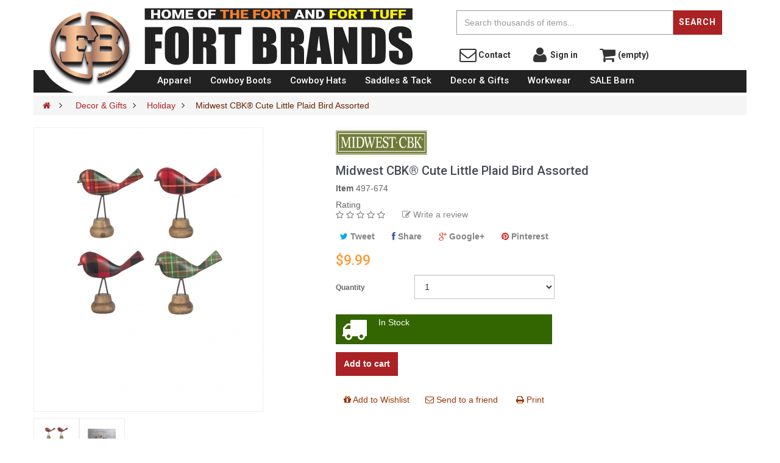

--- FILE ---
content_type: text/html; charset=utf-8
request_url: https://www.fortbrands.com/midwest-cbk-cute-little-plaid-bird-assorted/p/497674
body_size: 14239
content:
<!DOCTYPE HTML> <!--[if lt IE 7]><html class="no-js lt-ie9 lt-ie8 lt-ie7 " lang="en"><![endif]--> <!--[if IE 7]><html class="no-js lt-ie9 lt-ie8 ie7" lang="en"><![endif]--> <!--[if IE 8]><html class="no-js lt-ie9 ie8" lang="en"><![endif]--> <!--[if gt IE 8]><html class="no-js ie9" lang="en"><![endif]--><html lang="en" class="" ><script>/* <![CDATA[ */;(function(i,s,o,g,r,a,m){i['GoogleAnalyticsObject']=r;i[r]=i[r]||function(){(i[r].q=i[r].q||[]).push(arguments)},i[r].l=1*new Date();a=s.createElement(o),m=s.getElementsByTagName(o)[0];a.async=1;a.src=g;m.parentNode.insertBefore(a,m)})(window,document,'script','https://www.google-analytics.com/analytics.js','ga');ga('create','UA-3623322-1','auto');ga('send','pageview');/* ]]> */</script><head><meta charset="utf-8" /><title>Midwest CBK® Cute Little Plaid Bird Assorted - Fort Brands</title><meta name="generator" content="PrestaShop" /><meta name="robots" content="index,follow" /><meta name="viewport" content="width=device-width, minimum-scale=0.25, maximum-scale=2, initial-scale=1.0" /><meta name="apple-mobile-web-app-capable" content="yes" /><link rel="icon" type="image/vnd.microsoft.icon" href="/img/favicon.ico?1754077697" /><link rel="shortcut icon" type="image/x-icon" href="/img/favicon.ico?1754077697" /><link rel="stylesheet" href="https://www.fortbrands.com/themes/fortwestern/cache/v_72_e2fa44d7e72347d28e81871e83a6945f_all.css" type="text/css" media="all" /><link rel="stylesheet" href="https://www.fortbrands.com/themes/fortwestern/cache/v_72_7d410a0f268d3325b47e3dbf72f33c55_print.css" type="text/css" media="print" /> <script type="text/javascript">/* <![CDATA[ */;var FancyboxI18nClose='Close';var FancyboxI18nNext='Next';var FancyboxI18nPrev='Previous';var PS_CATALOG_MODE=false;var ajaxsearch=true;var allowBuyWhenOutOfStock=false;var attribute_anchor_separator='-';var attributesCombinations=[];var availableLaterValue='(ships in approx. 2-4 weeks)';var availableNowValue='In Stock.';var baseDir='https://www.fortbrands.com/';var baseUri='https://www.fortbrands.com/';var blocksearch_type='top';var confirm_report_message='Are you sure you want report this comment?';var contentOnly=false;var currencyBlank=0;var currencyFormat=1;var currencyRate=1;var currencySign='$';var currentDate='2026-01-29 21:08:09';var customerGroupWithoutTax=true;var customizationFields=false;var default_eco_tax=0;var displayList=false;var displayPrice=1;var doesntExist='This size or style does not exist for this product. Please select another size or style.';var doesntExistNoMore='SORRY SOLD OUT. This size or style is no longer available for purchase.';var doesntExistNoMoreBut=' ';var ecotaxTax_rate=0;var fieldRequired='Please fill in all the required fields before saving your customization.';var group_reduction=0;var idDefaultImage=61822;var id_lang=1;var id_product=497674;var img_prod_dir='https://www.fortbrands.com/img/p/';var img_ps_dir='https://www.fortbrands.com/img/';var instantsearch=true;var isGuest=0;var isLogged=0;var jqZoomEnabled=false;var maxQuantityToAllowDisplayOfLastQuantityMessage=3;var minimalQuantity=1;var moderation_active=true;var noTaxForThisProduct=true;var oosHookJsCodeFunctions=[];var page_name='product';var priceDisplayMethod=1;var priceDisplayPrecision=2;var productAvailableForOrder=true;var productBasePriceTaxExcl=9.99;var productBasePriceTaxExcluded=9.99;var productHasAttributes=false;var productPrice=9.99;var productPriceTaxExcluded=9.99;var productPriceWithoutReduction=9.99;var productQuantity=6;var productReference='497-67425310001';var productShowPrice=true;var productUnitPriceRatio=0;var product_fileButtonHtml='Choose File';var product_fileDefaultHtml='No file selected';var product_specific_price=[];var productcomment_added='Your comment has been added!';var productcomment_added_moderation='Your comment has been added and will be available once approved by a moderator';var productcomment_ok='OK';var productcomment_title='New comment';var productcomments_controller_url='https://www.fortbrands.com/module/productcomments/default';var productcomments_url_rewrite=true;var quantitiesDisplayAllowed=false;var quantityAvailable=0;var quickView=true;var reduction_percent=0;var reduction_price=0;var roundMode=2;var search_url='https://www.fortbrands.com/search';var secure_key='c7a3c45cba0c500770ea1037ff5e8dfd';var sharing_img='https://www.fortbrands.com/61822/midwest-cbk-cute-little-plaid-bird-assorted.jpg';var sharing_name='Midwest CBK®  Cute Little Plaid Bird Assorted';var sharing_url='https://www.fortbrands.com/midwest-cbk-cute-little-plaid-bird-assorted/p/497674';var specific_currency=false;var specific_price=0;var static_token='9fdb5228b1dd4d18cc295ec094af8233';var stf_msg_error='Your e-mail could not be sent. Please check the e-mail address and try again.';var stf_msg_required='You did not fill required fields';var stf_msg_success='Your e-mail has been sent successfully';var stf_msg_title='Send to a friend';var stf_secure_key='7d8b312713a61341c3e910f127232e34';var stock_management=1;var taxRate=0;var token='9fdb5228b1dd4d18cc295ec094af8233';var uploading_in_progress='Uploading in progress, please be patient.';var usingSecureMode=true;/* ]]> */</script> <script type="text/javascript" src="/js/jquery/jquery-1.11.0.min.js"></script> <script type="text/javascript" src="/js/jquery/jquery-migrate-1.2.1.min.js"></script> <script type="text/javascript" src="/js/jquery/plugins/jquery.easing.js"></script> <script type="text/javascript" src="/js/tools.js"></script> <script type="text/javascript" src="/themes/fortwestern/js/global.js"></script> <script type="text/javascript" src="/themes/fortwestern/js/autoload/10-bootstrap.min.js"></script> <script type="text/javascript" src="/themes/fortwestern/js/autoload/15-jquery.total-storage.min.js"></script> <script type="text/javascript" src="/themes/fortwestern/js/autoload/15-jquery.uniform-modified.js"></script> <script type="text/javascript" src="/themes/fortwestern/js/autoload/20-bootstrap-tooltips.js"></script> <script type="text/javascript" src="/themes/fortwestern/js/autoload/25-wishlistpro.js"></script> <script type="text/javascript" src="/js/jquery/plugins/fancybox/jquery.fancybox.js"></script> <script type="text/javascript" src="/js/jquery/plugins/jquery.idTabs.js"></script> <script type="text/javascript" src="/js/jquery/plugins/jquery.scrollTo.js"></script> <script type="text/javascript" src="/js/jquery/plugins/jquery.serialScroll.js"></script> <script type="text/javascript" src="/js/jquery/plugins/bxslider/jquery.bxslider.js"></script> <script type="text/javascript" src="/themes/fortwestern/js/product.js"></script> <script type="text/javascript" src="/themes/fortwestern/js/tools/treeManagement.js"></script> <script type="text/javascript" src="/themes/fortwestern/js/modules/blocknewsletter/blocknewsletter.js"></script> <script type="text/javascript" src="/js/jquery/plugins/autocomplete/jquery.autocomplete.js"></script> <script type="text/javascript" src="/themes/fortwestern/js/modules/blocksearch/blocksearch.js"></script> <script type="text/javascript" src="/modules/productcomments/js/jquery.rating.pack.js"></script> <script type="text/javascript" src="/themes/fortwestern/js/modules/sendtoafriend/sendtoafriend.js"></script> <script type="text/javascript" src="/themes/fortwestern/js/modules/blockwishlistpro/js/ajax-wishlistpro.js"></script> <script type="text/javascript" src="/modules/mailalerts/js/mailalerts.js"></script> <script type="text/javascript" src="/modules/fortassets/js/blazy.js"></script> <script type="text/javascript" src="/modules/fortassets/js/jquery.bxslider.min.js"></script> <script type="text/javascript" src="/modules/fortassets/js/frontpage-slider.js"></script> <script type="text/javascript" src="/modules/fortassets/js/brand-slider.js"></script> <script type="text/javascript" src="/modules/fortassets/js/jquery.hoverIntent.js"></script> <script type="text/javascript" src="/modules/fortassets/js/jurlp.min.js"></script> <script type="text/javascript" src="/modules/ganalytics/views/js/GoogleAnalyticActionLib.js"></script> <script type="text/javascript" src="/themes/fortwestern/js/modules/blocktopmenu/js/hoverIntent.js"></script> <script type="text/javascript" src="/themes/fortwestern/js/modules/blocktopmenu/js/superfish-modified.js"></script> <script type="text/javascript" src="/themes/fortwestern/js/modules/blocktopmenu/js/blocktopmenu.js"></script> <script type="text/javascript" src="/modules/authorizedotnet/js/authorizedotnet.js"></script> <script type="text/javascript" src="/modules/socialsharing/js/socialsharing.js"></script> <script type="text/javascript" src="/modules/productcomments/js/jquery.textareaCounter.plugin.js"></script> <script type="text/javascript" src="/themes/fortwestern/js/modules/productcomments/js/productcomments.js"></script> <link rel="stylesheet" type="text/css" href="https://www.fortbrands.com/themes/fortwestern/css/responsive.css"/><link rel="stylesheet" type="text/css" href="https://www.fortbrands.com/themes/fortwestern/css/font-awesome.min.css"/><link type="text/css" href="/modules/magiczoom/magiczoom.css" rel="stylesheet" media="screen" /> <script type="text/javascript" src="/modules/magiczoom/magiczoom.js"></script> <script type="text/javascript" src="/modules/magiczoom/magictoolbox.utils.js"></script> <script type="text/javascript">/* <![CDATA[ */;MagicZoom.options={'zoom-width':'300','zoom-height':'300','zoom-position':'inner','zoom-align':'center','zoom-distance':15,'opacity':50,'opacity-reverse':false,'zoom-fade':false,'zoom-window-effect':false,'zoom-fade-in-speed':200,'zoom-fade-out-speed':200,'fps':25,'smoothing':true,'smoothing-speed':50,'selectors-change':'click','selectors-class':'','preload-selectors-small':true,'preload-selectors-big':false,'selectors-effect':'fade','selectors-effect-speed':400,'selectors-mouseover-delay':60,'initialize-on':'load','click-to-activate':false,'click-to-deactivate':false,'show-loading':true,'loading-msg':'Loading zoom...','loading-opacity':75,'loading-position-x':-1,'loading-position-y':-1,'entire-image':false,'show-title':false,'right-click':'false','disable-zoom':false,'always-show-zoom':false,'drag-mode':false,'move-on-click':true,'x':-1,'y':-1,'preserve-position':false,'fit-zoom-window':true,'hint':false,'hint-text':'Zoom','hint-position':'tl','hint-opacity':75};/* ]]> */</script><script type="text/javascript" src="/modules/magiczoom/common.js"></script> <script type="text/javascript">/* <![CDATA[ */;var mEvent='click';var selectorsMouseoverDelay=60;var thumbnailLayout='original';var scrollThumbnails=false;var scrollItems=3;var selectorsMargin=5;var isPrestahop15x=true;var isPrestahop1541=true;var isPrestahop16x=true;var mEvent='click';/* ]]> */</script><script type="text/javascript" src="/modules/magiczoom/product.js"></script><script type="text/javascript">/* <![CDATA[ */;$(document).ready(function(){$('#payment_paypal_express_checkout').click(function(){$('#paypal_payment_form').submit();return false;});$('#paypal_payment_form').live('submit',function(){var nb=$('#quantity_wanted').val();var id=$('#idCombination').val();$('#paypal_payment_form input[name=quantity]').val(nb);$('#paypal_payment_form input[name=id_p_attr]').val(id);});function displayExpressCheckoutShortcut(){var id_product=$('input[name="id_product"]').val();var id_product_attribute=$('input[name="id_product_attribute"]').val();$.ajax({type:"GET",url:baseDir+'/modules/paypal/express_checkout/ajax.php',data:{get_qty:"1",id_product:id_product,id_product_attribute:id_product_attribute},cache:false,success:function(result){if(result=='1'){$('#container_express_checkout').slideDown();}else{$('#container_express_checkout').slideUp();}return true;}});}$('select[name^="group_"]').change(function(){displayExpressCheckoutShortcut();});$('.color_pick').click(function(){displayExpressCheckoutShortcut();});var modulePath='modules/paypal';var subFolder='/integral_evolution';var fullPath=baseDir+modulePath+subFolder;var confirmTimer=false;if($('form[target="hss_iframe"]').length==0){if($('select[name^="group_"]').length>0)displayExpressCheckoutShortcut();return false;}else{checkOrder();}function checkOrder(){confirmTimer=setInterval(getOrdersCount,1000);}});/* ]]> */</script><script type="text/javascript">/* <![CDATA[ */;(window.gaDevIds=window.gaDevIds||[]).push('d6YPbH');(function(i,s,o,g,r,a,m){i['GoogleAnalyticsObject']=r;i[r]=i[r]||function(){(i[r].q=i[r].q||[]).push(arguments)},i[r].l=1*new Date();a=s.createElement(o),m=s.getElementsByTagName(o)[0];a.async=1;a.src=g;m.parentNode.insertBefore(a,m)})(window,document,'script','//www.google-analytics.com/analytics.js','ga');ga('create','UA-3623322-1','auto');ga('require','ec');/* ]]> */</script><noscript><div style="display:inline;"> <img height="1" width="1" style="border-style:none;" alt="" src="//googleads.g.doubleclick.net/pagead/viewthroughconversion/874046271/?value=0&amp;guid=ON&amp;script=0"/></div> </noscript><script type="text/javascript">/* <![CDATA[ */;var google_tag_params={ecomm_prodid:'497-67425310001',ecomm_pagetype:'product',ecomm_totalvalue:9.99,};var google_conversion_id=874046271;var google_custom_params=window.google_tag_params;var google_remarketing_only=true;$(document).ready(function(){var oldDocumentWrite=document.write;document.write=function(node){$("body").append(node);}
$.getScript("https://www.googleadservices.com/pagead/conversion.js",function(){setTimeout(function()
{document.write=oldDocumentWrite},100);});});/* ]]> */</script><meta name="p:domain_verify" content="8a6da32223644472f9b49604d2ae6912"/><meta name="msvalidate.01" content="6ECA491107BA838F8E6CD6DF4E44DB6F" /><meta name="msvalidate.01" content="7207C7D743ECF252747BBBBB0F49FA9B" /><script>/* <![CDATA[ */;(function(w,d,t,r,u){var f,n,i;w[u]=w[u]||[],f=function(){var o={ti:"5063118"};o.q=w[u],w[u]=new UET(o),w[u].push("pageLoad")},n=d.createElement(t),n.src=r,n.async=1,n.onload=n.onreadystatechange=function(){var s=this.readyState;s&&s!=="loaded"&&s!=="complete"||(f(),n.onload=n.onreadystatechange=null)},i=d.getElementsByTagName(t)[0],i.parentNode.insertBefore(n,i)})(window,document,"script","//bat.bing.com/bat.js","uetq");/* ]]> */</script><noscript><img src="//bat.bing.com/action/0?ti=5063118&Ver=2" height="0" width="0" style="display:none; visibility: hidden;" /></noscript><meta property="og:type" content="product" /><meta property="og:url" content="https://www.fortbrands.com/midwest-cbk-cute-little-plaid-bird-assorted/p/497674" /><meta property="og:title" content="Midwest CBK® Cute Little Plaid Bird Assorted - Fort Brands" /><meta property="og:site_name" content="Fort Brands" /><meta property="og:description" content="" /><meta property="og:image" content="https://www.fortbrands.com/61822-large_default/midwest-cbk-cute-little-plaid-bird-assorted.jpg" /><meta property="product:pretax_price:amount" content="10" /><meta property="product:pretax_price:currency" content="USD" /><meta property="product:price:amount" content="10" /><meta property="product:price:currency" content="USD" /><link rel="stylesheet" href="/themes/fortwestern/css/customize/test33.css" type="text/css" media="all" /> <!--[if IE 8]> <script src="https://oss.maxcdn.com/libs/html5shiv/3.7.0/html5shiv.js"></script> <script src="https://oss.maxcdn.com/libs/respond.js/1.3.0/respond.min.js"></script> <![endif]--><meta name="google-site-verification" content="0tmE66cs0w2hF9KXyv_60MvVVZjY3UeVl8b3U92H-kU" /><meta name='test_tom' /></head><body id="product" class="product product-497674 product-midwest-cbk-cute-little-plaid-bird-assorted category-81 category-holiday hide-left-column hide-right-column lang_en fullwidth"> <section id="page" data-column="col-xs-6 col-sm-6 col-md-3" data-type="grid"> <header id="header"> <section class="header-container"><div id="topbar"><div class="banner"><div class="container"><div class="row"></div></div></div><div class="nav"><div class="container"><div class="inner"> <nav></nav></div></div></div></div><div id="header-main"><div class="container"><div class="inner"><div class="row" ><div class="widget col-lg-2 col-md-6 col-sm-6 col-xs-6 col-sp-12 hidden-xs hidden-sm hidden-md full-height text-center no-padding-right" ><div class="widget-raw-html block"><div class="block_content"> <a href="/" title="Fort Brands"><img src="/themes/fortwestern/img/logo.png" class="logo-image" alt="Fort Brands" /></a><div class="sf-contener logo-bg"><ul class="sf-menu"><li><a>&nbsp;</a></li></div></div></div></div><div class="widget col-lg-4-8 col-md-6 col-sm-12 col-xs-12 col-sp-12 no-padding-left text-center md-text-left" ><div class="widget-raw-html block"><div class="block_content"><div class="row"> <a href="/" class="col-xs-3 col-md-3 hidden-lg npad-r"><img src="/themes/fortwestern/img/logo.png" class="img-responsive center-block"></a> <a href="/" class="col-xs-9 col-md-9 col-lg-12 logo-text">Fort Brands</a></div></div></div></div><div class="widget col-lg-4-8 col-md-6 col-sm-8 col-xs-12 col-sp-12 col-sm-offset-2 col-md-offset-0 col-lg-pad-l-3" ><div id="search_block_top" class="inner"><form id="searchbox" method="get" action="https://www.fortbrands.com/search" ><div class="input-group"> <input type="hidden" name="controller" value="search" /> <input type="hidden" name="orderby" value="position" /> <input type="hidden" name="orderway" value="desc" /> <input class="search_query form-control" type="text" id="search_query_top" name="search_query" placeholder="Search thousands of items..." value="" aria-label="Top Search"/> <span class="input-group-btn"> <button type="submit" name="submit_search" class="btn"> <span class="button-search">Search</span> </button></span></div></form></div><div class="row"><div class="col-xs-3 col-md-3 pad-t-2 header-link"><a href="https://www.fortbrands.com/contact-us"><span class="fa-stack"><i class="fa fa-envelope-o fa-stack-2x"></i></span>&nbsp;Contact</a></div><div class="visible-xs visible-sm col-xs-3 header-link pad-t-2 pad-b-1"><a href="tel:18668433678"><span class="fa-stack"> <i class="fa fa-circle fa-stack-2x"></i><i class="fa fa-phone fa-stack-1x"></i> </span>&nbsp; Call</a></div><div class="col-xs-3 col-md-3 pad-t-2 pad-b-1 header-link"><a href="https://www.fortbrands.com/my-account"><span class="fa-stack"><i class="fa fa-user fa-stack-2x"></i></span>&nbsp;Sign&nbsp;in</a></div><div class="col-xs-3 col-md-3 pad-t-2 pad-b-1 header-link"><a href="https://www.fortbrands.com/order"><span class="fa-stack"><i class="fa fa-shopping-cart fa-stack-2x"></i></i></span>&nbsp;(empty)</a></div></div></div><div class="widget col-lg-10 col-md-12 col-sm-12 col-xs-12 col-sp-12 col-lg-npad-l" ><div id="block_top_menu" class="sf-contener clearfix"><div class="cat-title"><i class="fa fa-navicon"></i> Browse Categories</div><ul class="sf-menu clearfix menu-content"><li><a href="https://www.fortbrands.com/western-wear/" title="Apparel">Apparel</a><ul><li><a href="https://www.fortbrands.com/mens-western-wear/" title="Mens">Mens</a><ul><li><a href="https://www.fortbrands.com/tees/" title="Tees">Tees</a></li><li><a href="https://www.fortbrands.com/mens-shirts/" title="Shirts">Shirts</a></li><li><a href="https://www.fortbrands.com/mens-sweaters-and-hoodies/" title="Sweaters and Hoodies">Sweaters and Hoodies</a></li><li><a href="https://www.fortbrands.com/mens-jeans-pants/" title="Jeans & Pants">Jeans & Pants</a></li><li><a href="https://www.fortbrands.com/mens-outerwear/" title="Outerwear">Outerwear</a></li><li><a href="https://www.fortbrands.com/mens-undergarments/" title="Underwear">Underwear</a></li><li><a href="https://www.fortbrands.com/mens-accessories/" title="Accessories">Accessories</a></li><li><a href="https://www.fortbrands.com/mens-shorts/" title="Shorts">Shorts</a></li><li><a href="https://www.fortbrands.com/mens-big-and-tall/" title="Big and Tall">Big and Tall</a><ul><li><a href="https://www.fortbrands.com/mens-big-and-tall-shirts/" title="Shirts">Shirts</a></li><li><a href="https://www.fortbrands.com/mens-big-and-tall-jeans-and-shorts/" title="Jeans and Shorts">Jeans and Shorts</a></li><li><a href="https://www.fortbrands.com/mens-big-and-tall-outerwear/" title="Outerwear">Outerwear</a></li></ul></li></ul></li><li><a href="https://www.fortbrands.com/ladies-western-wear/" title="Ladies">Ladies</a><ul><li><a href="https://www.fortbrands.com/ladies-tees-and-tanks/" title="Tees and Tanks">Tees and Tanks</a></li><li><a href="https://www.fortbrands.com/ladies-shirts/" title="Shirts">Shirts</a></li><li><a href="https://www.fortbrands.com/ladies-sweaters-and-hoodies/" title="Sweaters and Hoodies">Sweaters and Hoodies</a></li><li><a href="https://www.fortbrands.com/ladies-jeans-pants/" title="Jeans">Jeans</a></li><li><a href="https://www.fortbrands.com/shorts-capris/" title="Shorts & Capris">Shorts & Capris</a></li><li><a href="https://www.fortbrands.com/skirts-dresses/" title="Skirts & Dresses">Skirts & Dresses</a></li><li><a href="https://www.fortbrands.com/ladies-outerwear/" title="Outerwear">Outerwear</a></li><li><a href="https://www.fortbrands.com/ladies-activewear/" title="Activewear">Activewear</a></li><li><a href="https://www.fortbrands.com/ladies-underwear/" title="Underwear">Underwear</a></li><li><a href="https://www.fortbrands.com/jewelry/" title="Jewelry">Jewelry</a></li><li><a href="https://www.fortbrands.com/ladies-accessories/" title="Accessories">Accessories</a></li><li><a href="https://www.fortbrands.com/ladies-plus-size/" title="Plus Size">Plus Size</a><ul><li><a href="https://www.fortbrands.com/ladies-plus-size-shirts/" title="Shirts">Shirts</a></li><li><a href="https://www.fortbrands.com/ladies-plus-size-jeans/" title="Jeans">Jeans</a></li><li><a href="https://www.fortbrands.com/ladies-plus-size-outerwear/" title="Outerwear">Outerwear</a></li></ul></li></ul></li><li><a href="https://www.fortbrands.com/kids-western-wear/" title="Kids">Kids</a><ul><li><a href="https://www.fortbrands.com/girls-western-wear/" title="Girls">Girls</a><ul><li><a href="https://www.fortbrands.com/kids-girls-jeans/" title="Jeans">Jeans</a></li><li><a href="https://www.fortbrands.com/girls-shirts/" title="Shirts">Shirts</a></li></ul></li><li><a href="https://www.fortbrands.com/boys-western-wear/" title="Boys">Boys</a><ul><li><a href="https://www.fortbrands.com/kids-boys-jeans/" title="Jeans">Jeans</a></li><li><a href="https://www.fortbrands.com/boys-shirts/" title="Shirts">Shirts</a></li></ul></li><li><a href="https://www.fortbrands.com/kids-jeans/" title="Jeans">Jeans</a></li><li><a href="https://www.fortbrands.com/kids-outerwear/" title="Outerwear">Outerwear</a></li><li><a href="https://www.fortbrands.com/apparel-kids-accessories/" title="Accessories">Accessories</a></li></ul></li><li><a href="https://www.fortbrands.com/infant-toddler-western-wear/" title="Infant & Toddlers">Infant & Toddlers</a></li></ul></li><li><a href="https://www.fortbrands.com/cowboy-boots/" title="Cowboy Boots">Cowboy Boots</a><ul><li><a href="https://www.fortbrands.com/mens-cowboy-boots/" title="Mens Cowboy Boots">Mens Cowboy Boots</a></li><li><a href="https://www.fortbrands.com/ladies-cowboy-boots/" title="Ladies Cowboy Boots">Ladies Cowboy Boots</a></li><li><a href="https://www.fortbrands.com/kids-cowboy-boots/" title="Kids Cowboy Boots">Kids Cowboy Boots</a></li><li><a href="https://www.fortbrands.com/infant-toddler-cowboy-boots/" title="Infant & Toddler Cowboy Boots">Infant & Toddler Cowboy Boots</a></li><li><a href="https://www.fortbrands.com/boot-care/" title="Boot Care">Boot Care</a></li><li><a href="https://www.fortbrands.com/boot-accessories/" title="Boot Accessories">Boot Accessories</a></li><li><a href="https://www.fortbrands.com/slippers/" title="Slippers">Slippers</a></li></ul></li><li><a href="https://www.fortbrands.com/cowboy-hats/" title="Cowboy Hats">Cowboy Hats</a><ul><li><a href="https://www.fortbrands.com/mens-cowboy-hats/" title="Mens Cowboy Hats">Mens Cowboy Hats</a></li><li><a href="https://www.fortbrands.com/ladies-cowboy-hats/" title="Ladies Cowboy Hats">Ladies Cowboy Hats</a></li><li><a href="https://www.fortbrands.com/kids-cowboy-hats/" title="Kids Cowboy Hats">Kids Cowboy Hats</a></li><li><a href="https://www.fortbrands.com/hat-accessories/" title="Hat Accessories">Hat Accessories</a></li><li><a href="https://www.fortbrands.com/mens-caps/" title="Mens Caps">Mens Caps</a></li><li><a href="https://www.fortbrands.com/ladies-caps/" title="Ladies Caps">Ladies Caps</a></li><li><a href="https://www.fortbrands.com/kids-caps/" title="Kids Caps">Kids Caps</a></li></ul></li><li><a href="https://www.fortbrands.com/saddles-tack/" title="Saddles & Tack">Saddles & Tack</a><ul><li><a href="https://www.fortbrands.com/headstalls-reins-bridles/" title="Headstalls, Reins, & Bridles">Headstalls, Reins, & Bridles</a></li><li><a href="https://www.fortbrands.com/breastcollars/" title="Breastcollars">Breastcollars</a></li><li><a href="https://www.fortbrands.com/bits/" title="Bits">Bits</a></li><li><a href="https://www.fortbrands.com/saddle-pads-blankets/" title="Saddle Pads & Blankets">Saddle Pads & Blankets</a></li><li><a href="https://www.fortbrands.com/horse-blankets-sheets/" title="Horse Blankets & Sheets">Horse Blankets & Sheets</a></li><li><a href="https://www.fortbrands.com/ropes/" title="Ropes">Ropes</a></li><li><a href="https://www.fortbrands.com/training-equipment/" title="Training Equipment">Training Equipment</a></li><li><a href="https://www.fortbrands.com/saddles-and-tack-accessories/" title="Accessories">Accessories</a></li><li><a href="https://www.fortbrands.com/books-dvds/" title="Books & DVDs">Books & DVDs</a></li><li><a href="https://www.fortbrands.com/horse-care/" title="Horse Care">Horse Care</a></li><li><a href="https://www.fortbrands.com/rough-stock-supplies/" title="Rough Stock Supplies">Rough Stock Supplies</a></li></ul></li><li><a href="https://www.fortbrands.com/decor-gifts/" title="Decor & Gifts">Decor & Gifts</a><ul><li><a href="https://www.fortbrands.com/baby/" title="Baby">Baby</a></li><li><a href="https://www.fortbrands.com/bedding/" title="Bedding">Bedding</a></li><li><a href="https://www.fortbrands.com/holiday/" title="Holiday">Holiday</a></li><li><a href="https://www.fortbrands.com/home-office/" title="Home & Office">Home & Office</a></li><li><a href="https://www.fortbrands.com/kitchenware/" title="Kitchenware">Kitchenware</a></li><li><a href="https://www.fortbrands.com/outdoors/" title="Outdoors">Outdoors</a></li><li><a href="https://www.fortbrands.com/toys-gifts/" title="Toys & Gifts">Toys & Gifts</a><ul><li><a href="https://www.fortbrands.com/books/" title="Books">Books</a></li><li><a href="https://www.fortbrands.com/breyer/" title="Breyer">Breyer</a></li><li><a href="https://www.fortbrands.com/toys/" title="Toys">Toys</a></li><li><a href="https://www.fortbrands.com/audio-music-cds/" title="Audio & Music CDs">Audio & Music CDs</a></li><li><a href="https://www.fortbrands.com/dvds/" title="DVDs">DVDs</a></li><li><a href="https://www.fortbrands.com/gift-cards/" title="Gift Cards">Gift Cards</a></li></ul></li><li><a href="https://www.fortbrands.com/decor-gifts-auto-accessories/" title="Auto Accessories">Auto Accessories</a></li></ul></li><li><a href="https://www.fortbrands.com/workwear/" title="Workwear">Workwear</a><ul><li><a href="https://www.fortbrands.com/workwear-mens/" title="Mens">Mens</a><ul><li><a href="https://www.fortbrands.com/workwear-mens-jeans/" title="Jeans">Jeans</a></li><li><a href="https://www.fortbrands.com/workwear-mens-shirts/" title="Shirts">Shirts</a></li><li><a href="https://www.fortbrands.com/workwear-mens-outerwear/" title="Outerwear">Outerwear</a></li><li><a href="https://www.fortbrands.com/workwear-mens-accessories/" title="Accessories">Accessories</a></li><li><a href="https://www.fortbrands.com/workwear-mens-shorts/" title="Shorts">Shorts</a></li></ul></li><li><a href="https://www.fortbrands.com/workwear-ladies/" title="Ladies">Ladies</a><ul><li><a href="https://www.fortbrands.com/workwear-ladies-shirts/" title="Shirts">Shirts</a></li><li><a href="https://www.fortbrands.com/workwear-ladies-outerwear/" title="Outerwear">Outerwear</a></li><li><a href="https://www.fortbrands.com/workwear-ladies-accessories/" title="Accessories">Accessories</a></li></ul></li><li><a href="https://www.fortbrands.com/workwear-kids/" title="Kids">Kids</a><ul><li><a href="https://www.fortbrands.com/workwear-kids-shirts/" title="Shirts">Shirts</a></li><li><a href="https://www.fortbrands.com/workwear-kids-outerwear/" title="Outerwear">Outerwear</a></li><li><a href="https://www.fortbrands.com/workwear-kids-accessories/" title="Accessories">Accessories</a></li></ul></li><li><a href="https://www.fortbrands.com/work-boots/" title="Work Boots">Work Boots</a><ul><li><a href="https://www.fortbrands.com/workwear-mens-boots/" title="Mens">Mens</a></li><li><a href="https://www.fortbrands.com/workwear-ladies-boots/" title="Ladies">Ladies</a></li><li><a href="https://www.fortbrands.com/workwear-kids-boots/" title="Kids">Kids</a></li></ul></li></ul></li><li><a href="https://www.fortbrands.com/sale-barn/" title="SALE Barn">SALE Barn</a><ul><li><a href="https://www.fortbrands.com/mens-sale/" title="Mens Sale">Mens Sale</a><ul><li><a href="https://www.fortbrands.com/sale-mens-jeans/" title="Jeans">Jeans</a></li><li><a href="https://www.fortbrands.com/sale-mens-shirts/" title="Shirts">Shirts</a></li><li><a href="https://www.fortbrands.com/sale-mens-tees-hoodies/" title="Tees & Hoodies">Tees & Hoodies</a></li><li><a href="https://www.fortbrands.com/sale-mens-outerwear/" title="Outerwear">Outerwear</a></li><li><a href="https://www.fortbrands.com/sale-mens-accessories/" title="Accessories">Accessories</a></li><li><a href="https://www.fortbrands.com/sale-mens-shorts/" title="Shorts">Shorts</a></li></ul></li><li><a href="https://www.fortbrands.com/ladies-sale/" title="Ladies Sale">Ladies Sale</a><ul><li><a href="https://www.fortbrands.com/sale-ladies-jeans/" title="Jeans">Jeans</a></li><li><a href="https://www.fortbrands.com/sale-ladies-shirts/" title="Shirts">Shirts</a></li><li><a href="https://www.fortbrands.com/sale-ladies-tees-hoodies/" title="Tees & Hoodies">Tees & Hoodies</a></li><li><a href="https://www.fortbrands.com/sale-ladies-outerwear/" title="Outerwear">Outerwear</a></li><li><a href="https://www.fortbrands.com/sale-ladies-accessories/" title="Accessories">Accessories</a></li><li><a href="https://www.fortbrands.com/shorts-capris-dresses/" title="Shorts, Capris & Dresses">Shorts, Capris & Dresses</a></li></ul></li><li><a href="https://www.fortbrands.com/sale-kids-apparel/" title="Kids Sale">Kids Sale</a><ul><li><a href="https://www.fortbrands.com/sale-kids-jeans/" title="Jeans">Jeans</a></li><li><a href="https://www.fortbrands.com/sale-kids-shirts/" title="Shirts">Shirts</a></li><li><a href="https://www.fortbrands.com/sale-kids-outerwear/" title="Outerwear">Outerwear</a></li><li><a href="https://www.fortbrands.com/sale-kids-accessories/" title="Accessories">Accessories</a></li><li><a href="https://www.fortbrands.com/sale-infant-and-toddlers/" title="Infant and Toddlers">Infant and Toddlers</a></li></ul></li><li><a href="https://www.fortbrands.com/hat-sale/" title="Hat Sale">Hat Sale</a></li><li><a href="https://www.fortbrands.com/boot-sale/" title="Boot Sale">Boot Sale</a><ul><li><a href="https://www.fortbrands.com/sale-mens-boots/" title="Mens Boots">Mens Boots</a></li><li><a href="https://www.fortbrands.com/sale-ladies-boots/" title="Ladies Boots">Ladies Boots</a></li><li><a href="https://www.fortbrands.com/sale-kids-boots/" title="Kids Boots">Kids Boots</a></li><li><a href="https://www.fortbrands.com/boot-care-accessories/" title="Boot Care & Accessories">Boot Care & Accessories</a></li></ul></li></ul></li></ul></div></div></div><div style="position: fixed; top: 0; right: 0; width: 10px; height: 10px; background: transparent; "> <span class="visible-xs" title="extra small">&nbsp;</span> <span class="visible-sm" title="small">&nbsp;</span> <span class="visible-md" title="medium">&nbsp;</span> <span class="visible-lg" title="large">&nbsp;</span></div></div></div></div> </section> </header> <section id="columns" class="columns-container"><div class="container"><div class="row"></div><div class="row"> <section id="center_column" class="col-xs-12 col-sm-12"><div id="breadcrumb" class="clearfix"><div class="breadcrumb clearfix"> <a class="home" href="https://www.fortbrands.com/" title="Return to Home"><i class="fa fa-home"></i></a> <span class="navigation-pipe" >&gt;</span> <a href="https://www.fortbrands.com/decor-gifts/" title="Decor &amp; Gifts">Decor &amp; Gifts</a><span class="navigation-pipe">></span><a href="https://www.fortbrands.com/holiday/" title="Holiday">Holiday</a><span class="navigation-pipe">></span>Midwest CBK® Cute Little Plaid Bird Assorted</div></div><div class="primary_block row" itemscope itemtype="http://schema.org/Product"><div class="container"><div class="top-hr"></div></div><div class="pb-left-column col-xs-12 col-sm-6 col-md-5 col-lg-4"><div id="image-block" class="clearfix"><div class="MagicToolboxContainer" style="max-width: 365px"><div style="width:0px;height:1px;overflow:hidden;visibility:hidden;"><img id="bigpic" src="https://www.fortbrands.com/61822-large_default/midwest-cbk-cute-little-plaid-bird-assorted.jpg" /></div> <a class="MagicZoom" title="Midwest CBK® Cute Little Plaid Bird Assorted" id="MagicZoomImageMainImage" href="https://www.fortbrands.com/61822-thickbox_default/midwest-cbk-cute-little-plaid-bird-assorted.jpg" ><img itemprop="image" src="https://www.fortbrands.com/61822-large_default/midwest-cbk-cute-little-plaid-bird-assorted.jpg" alt="Midwest CBK® Cute Little Plaid Bird Assorted" /></a><br /></div></div><div id="views_block" class="clearfix "><div id="thumbs_list"><ul id="thumbs_list_frame"><li id="thumbnail_61822"> <a class="magicthickbox" onclick="return false;" href="https://www.fortbrands.com/61822-thickbox_default/midwest-cbk-cute-little-plaid-bird-assorted.jpg" rel="zoom-id: MagicZoomImageMainImage;" rev="https://www.fortbrands.com/61822-large_default/midwest-cbk-cute-little-plaid-bird-assorted.jpg"><img id="thumb_61822" src="https://www.fortbrands.com/61822-small_default/midwest-cbk-cute-little-plaid-bird-assorted.jpg" alt="MainImage61822" /></a></li><li id="thumbnail_61823" class="last"> <a class="magicthickbox" onclick="return false;" href="https://www.fortbrands.com/61823-thickbox_default/midwest-cbk-cute-little-plaid-bird-assorted.jpg" rel="zoom-id: MagicZoomImageMainImage;" rev="https://www.fortbrands.com/61823-large_default/midwest-cbk-cute-little-plaid-bird-assorted.jpg"><img id="thumb_61823" src="https://www.fortbrands.com/61823-small_default/midwest-cbk-cute-little-plaid-bird-assorted.jpg" alt="MainImage61823" /></a></li></ul></div></div><p class="resetimg clear no-print"> <span id="wrapResetImages" style="display: none;"> <a href="https://www.fortbrands.com/midwest-cbk-cute-little-plaid-bird-assorted/p/497674" name="resetImages"> <i class="fa fa-repeat"></i> Display all pictures </a> </span></p></div><div class="pb-center-column col-xs-12 col-sm-6 col-md-7 col-lg-push-1"><p><a href="https://www.fortbrands.com/brands/midwest-cbk" title="Browse all items from Midwest CBK®"><img src="/img/m/421.jpg" /></a></p><h1 itemprop="name">Midwest CBK® Cute Little Plaid Bird Assorted</h1><p id="product_reference"> <label>Item </label> <span class="editable" itemprop="sku">497-674</span></p><div id="product_comments_block_extra" class="no-print" itemprop="aggregateRating" itemscope itemtype="http://schema.org/AggregateRating"><div class="comments_note clearfix"> <span>Rating&nbsp;</span><div class="star_content clearfix"><div class="star"></div><div class="star"></div><div class="star"></div><div class="star"></div><div class="star"></div><meta itemprop="worstRating" content = "0" /><meta itemprop="ratingValue" content = "0" /><meta itemprop="bestRating" content = "5" /></div></div> <a class="open-comment-form" href="#new_comment_form"> <i class="fa fa-edit"></i> Write a review </a></div><p class="socialsharing_product list-inline no-print"> <button type="button" class="btn btn-outline btn-twitter" onclick="socialsharing_twitter_click('Midwest CBK® Cute Little Plaid Bird Assorted https://www.fortbrands.com/midwest-cbk-cute-little-plaid-bird-assorted/p/497674');"> <i class="fa fa-twitter"></i> Tweet </button> <button type="button" class="btn btn-outline btn-facebook" onclick="socialsharing_facebook_click();"> <i class="fa fa-facebook"></i> Share </button> <button type="button" class="btn btn-outline btn-google-plus" onclick="socialsharing_google_click();"> <i class="fa fa-google-plus"></i> Google+ </button> <button type="button" class="btn btn-outline btn-pinterest" onclick="socialsharing_pinterest_click('https://www.fortbrands.com/61822-thickbox_default/midwest-cbk-cute-little-plaid-bird-assorted.jpg');"> <i class="fa fa-pinterest"></i> Pinterest </button></p><p id="availability_date" style="display: none;"> <span id="availability_date_label">Availability date:</span> <span id="availability_date_value"></span></p><div id="oosHook" style="display: none;"></div><form id="buy_block" action="https://www.fortbrands.com/cart" method="post"><p class="hidden"> <input type="hidden" name="token" value="9fdb5228b1dd4d18cc295ec094af8233" /> <input type="hidden" name="id_product" value="497674" id="product_page_product_id" /> <input type="hidden" name="add" value="1" /> <input type="hidden" name="id_product_attribute" id="idCombination" value="" /></p><div class="box-info-product"><div class="content_prices clearfix"><div class="price"><p id="old_price" class="hidden"> SALE: <span id="old_price_display"></span></p><p class="our_price_display" itemprop="offers" itemscope itemtype="http://schema.org/Offer"><link itemprop="availability" href="https://schema.org/InStock" /> <span id="our_price_display" itemprop="price" >$9.99</span><meta itemprop="priceCurrency" content="USD" /></p></div><div class="clear"></div></div><div class="product_attributes clearfix"><p id="quantity_wanted_p"> <label for="quantity_wanted">Quantity&nbsp;</label> <select name="qty" id="quantity_wanted" class="form-control"><option value="1">1</option><option value="2">2</option><option value="3">3</option><option value="4">4</option><option value="5">5</option><option value="6">6</option> </select> <span class="clearfix"></span></p><div id="availability_statut" class="media available "> <i id="shipping_icon" class="fa fa-3x fa-truck fa-fw pull-left"></i> <i id="error_icon" class="fa fa-3x fa-exclamation fa-fw pull-left" style="display:none;"></i> <span id="availability_value" class="media-body"> In Stock </span></div><div class="box-cart-bottom"><div ><p id="add_to_cart" class="buttons_bottom_block no-print "> <button type="submit" name="Submit" class="exclusive btn btn-primary status-enable"> <span>Add to cart</span> </button></p></div></div><p id="minimal_quantity_wanted_p" style="display: none;"> This product is not sold individually. You must select at least <b id="minimal_quantity_label">1</b> quantity for this product.</p></div></div></form> <a href="#" class="btn btn-link" onclick='WishlistCartpro("wishlist_block_list", "add", "497674", $("#idCombination").val(), document.getElementById("quantity_wanted").value,"", "blockwishlistpro","You need to be logged to add products to your wishlist","Please create your list before adding products (my account/my lists)","","Product added to your list!");' ><i class="fa fa-gift"></i> Add to Wishlist</button> <a id="send_friend_button" href="#send_friend_form" class="btn btn-link"> <i class="fa fa-envelope-o"></i> Send to a friend </a><div style="display: none;"><div id="send_friend_form"><h2 class="page-subheading"> Send to a friend</h2><div class="row"><div class="product clearfix col-xs-12 col-sm-6"> <img src="https://www.fortbrands.com/61822-home_default/midwest-cbk-cute-little-plaid-bird-assorted.jpg" alt="Midwest CBK® Cute Little Plaid Bird Assorted" /><div class="product_desc"><p class="product_name"> <strong>Midwest CBK® Cute Little Plaid Bird Assorted</strong></p></div></div><div class="send_friend_form_content col-xs-12 col-sm-6" id="send_friend_form_content"><div id="send_friend_form_error"></div><div id="send_friend_form_success"></div><div class="form_container"><p class="intro_form"> Recipient :</p><p class="text"> <label for="friend_name"> Name of your friend <sup class="required">*</sup> : </label> <input id="friend_name" name="friend_name" type="text" value="" class="form-control"/></p><p class="text"> <label for="friend_email"> E-mail address of your friend <sup class="required">*</sup> : </label> <input id="friend_email" name="friend_email" type="text" value="" class="form-control"/></p><p class="txt_required"> <sup class="required">*</sup> Required fields</p></div><p class="submit"> <button id="sendEmail" class="btn button button-small btn-sm" name="sendEmail" type="submit"> <span>Send</span> </button>&nbsp; or&nbsp; <a class="closefb" href="#"> Cancel </a></p></div></div></div></div> <a href="javascript:print();" class="btn btn-link"> <i class="fa fa-print"></i> Print </a></div><div class="pb-right-column col-xs-12 col-sm-7 col-md-7"></div></div><script type="text/javascript">/* <![CDATA[ */;$(document).ready(function(){$('.more_info_block .page-product-heading li:first, .more_info_block .tab-content section:first').addClass('active');});/* ]]> */</script><ul class="nav nav-tabs tab-info page-product-heading"><li class="active"><a href="#tab2" data-toggle="tab">More info</a></li><li class=""><a href="#idTab5" data-toggle="tab">Reviews</a></li></ul><div class="tab-content"> <section id="tab2" class="tab-pane page-product-box normalize active"><div class="rte"><p>4 7/8" high x 4 3/4 wide Assorted Great With Any Decor</p></div> </section> <section id="idTab5" class="tab-pane page-product-box"><div id="product_comments_block_tab"><p class="align_center"> <a id="new_comment_tab_btn" class="btn btn-default button open-comment-form" href="#new_comment_form"> <span>Be the first to write your review !</span> </a></p></div> </section><div style="display: none;"><div id="new_comment_form"><form id="id_new_comment_form" action="#"><h2 class="page-subheading"> Write a review</h2><div class="row"><div class="product clearfix col-xs-12 col-sm-6"> <img src="https://www.fortbrands.com/61822-medium_default/midwest-cbk-cute-little-plaid-bird-assorted.jpg" height="125" width="125" alt="Midwest CBK® Cute Little Plaid Bird Assorted" /><div class="product_desc"><p class="product_name"> <strong>Midwest CBK® Cute Little Plaid Bird Assorted</strong></p></div></div><div class="new_comment_form_content col-xs-12 col-sm-6"><h2>Write a review</h2><div id="new_comment_form_error" class="error" style="display: none; padding: 15px 25px"><ul></ul></div><ul id="criterions_list"><li> <label>Quality:</label><div class="star_content"> <input class="star" type="radio" name="criterion[1]" value="1" /> <input class="star" type="radio" name="criterion[1]" value="2" /> <input class="star" type="radio" name="criterion[1]" value="3" checked="checked" /> <input class="star" type="radio" name="criterion[1]" value="4" /> <input class="star" type="radio" name="criterion[1]" value="5" /></div><div class="clearfix"></div></li></ul> <label for="comment_title"> Title: <sup class="required">*</sup> </label> <input id="comment_title" name="title" type="text" value=""/> <label for="content"> Comment: <sup class="required">*</sup> </label><textarea id="content" name="content"></textarea><label> Your name: <sup class="required">*</sup> </label> <input id="commentCustomerName" name="customer_name" type="text" value=""/><div id="new_comment_form_footer"> <input id="id_product_comment_send" name="id_product" type="hidden" value='497674' /><p class="fl required"><sup>*</sup> Required fields</p><p class="fr"> <button id="submitNewMessage" name="submitMessage" type="submit" class="btn button button-small btn-sm"> <span>Send</span> </button>&nbsp; or&nbsp; <a class="closefb" href="#"> Cancel </a></p><div class="clearfix"></div></div></div></div></form></div></div></div><script type="text/javascript">/* <![CDATA[ */;jQuery(document).ready(function(){var MBG=GoogleAnalyticEnhancedECommerce;MBG.setCurrency('USD');MBG.addProductDetailView({"id":497674,"name":"\"Midwest CBK\\u00ae  Cute Little Plaid Bird Assorted\"","category":"\"holiday\"","brand":"\"Midwest CBK\\u00ae\"","variant":"null","type":"typical","position":"0","quantity":1,"list":"product","url":"","price":"9.99"});});/* ]]> */</script></section></div></div> </section> <section id="bottom"><div class="container"><div class="row" ><div class="widget col-lg-12 col-md-12 col-sm-12 col-xs-12 col-sp-12" ></div></div><div id="brandSliderWrapper"><h4>Top Brands <small>Cowboy Hats, Cowboy Boots, Western Wear and More&hellip; <strong><a href="https://www.fortbrands.com/brands">Shop All Brands</a></strong></small></h4><div id="brandSlider"><div class="brand_slide"> <a href="https://www.fortbrands.com/brands/wrangler-clothing"> <img class="b-lazy" src="[data-uri]" data-src="/img/m/1-medium_default.jpg"/ alt="Wrangler®"><br /> Wrangler® </a></div><div class="brand_slide"> <a href="https://www.fortbrands.com/brands/cruel-girl"> <img class="b-lazy" src="[data-uri]" data-src="/img/m/8-medium_default.jpg"/ alt="Cruel®"><br /> Cruel® </a></div><div class="brand_slide"> <a href="https://www.fortbrands.com/brands/cinch"> <img class="b-lazy" src="[data-uri]" data-src="/img/m/2-medium_default.jpg"/ alt="Cinch®"><br /> Cinch® </a></div><div class="brand_slide"> <a href="https://www.fortbrands.com/brands/rock-and-roll-cowgirl"> <img class="b-lazy" src="[data-uri]" data-src="/img/m/97-medium_default.jpg"/ alt="Rock and Roll Cowgirl®"><br /> Rock and Roll Cowgirl® </a></div><div class="brand_slide"> <a href="https://www.fortbrands.com/brands/hooey"> <img class="b-lazy" src="[data-uri]" data-src="/img/m/254-medium_default.jpg"/ alt="Hooey®"><br /> Hooey® </a></div><div class="brand_slide"> <a href="https://www.fortbrands.com/brands/wrangler-20x"> <img class="b-lazy" src="[data-uri]" data-src="/img/m/3-medium_default.jpg"/ alt="Wrangler® 20X®"><br /> Wrangler® 20X® </a></div><div class="brand_slide"> <a href="https://www.fortbrands.com/brands/carhartt"> <img class="b-lazy" src="[data-uri]" data-src="/img/m/6-medium_default.jpg"/ alt="Carhartt®"><br /> Carhartt® </a></div><div class="brand_slide"> <a href="https://www.fortbrands.com/brands/wrangler-retro"> <img class="b-lazy" src="[data-uri]" data-src="/img/m/201-medium_default.jpg"/ alt="Wrangler Retro®"><br /> Wrangler Retro® </a></div><div class="brand_slide"> <a href="https://www.fortbrands.com/brands/montana-silversmiths"> <img class="b-lazy" src="[data-uri]" data-src="/img/m/42-medium_default.jpg"/ alt="Montana Silversmiths®"><br /> Montana Silversmiths® </a></div><div class="brand_slide"> <a href="https://www.fortbrands.com/brands/george-strait"> <img class="b-lazy" src="[data-uri]" data-src="/img/m/25-medium_default.jpg"/ alt="George Strait®"><br /> George Strait® </a></div><div class="brand_slide"> <a href="https://www.fortbrands.com/brands/levis"> <img class="b-lazy" src="[data-uri]" data-src="/img/m/15-medium_default.jpg"/ alt="Levi's®"><br /> Levi's® </a></div><div class="brand_slide"> <a href="https://www.fortbrands.com/brands/miss-me"> <img class="b-lazy" src="[data-uri]" data-src="/img/m/122-medium_default.jpg"/ alt="Miss Me®"><br /> Miss Me® </a></div><div class="brand_slide"> <a href="https://www.fortbrands.com/brands/b-tuff"> <img class="b-lazy" src="[data-uri]" data-src="/img/m/190-medium_default.jpg"/ alt="B. Tuff®"><br /> B. Tuff® </a></div><div class="brand_slide"> <a href="https://www.fortbrands.com/brands/muck"> <img class="b-lazy" src="[data-uri]" data-src="/img/m/36-medium_default.jpg"/ alt="Muck®"><br /> Muck® </a></div><div class="brand_slide"> <a href="https://www.fortbrands.com/brands/justin-boots"> <img class="b-lazy" src="[data-uri]" data-src="/img/m/11-medium_default.jpg"/ alt="Justin® Boots"><br /> Justin® Boots </a></div><div class="brand_slide"> <a href="https://www.fortbrands.com/brands/booty-up-by-wrangler"> <img class="b-lazy" src="[data-uri]" data-src="/img/m/180-medium_default.jpg"/ alt="Booty Up™ by Wrangler®"><br /> Booty Up™ by Wrangler® </a></div><div class="brand_slide"> <a href="https://www.fortbrands.com/brands/tony_lama"> <img class="b-lazy" src="[data-uri]" data-src="/img/m/22-medium_default.jpg"/ alt="Tony Lama®"><br /> Tony Lama® </a></div><div class="brand_slide"> <a href="https://www.fortbrands.com/brands/american-west"> <img class="b-lazy" src="[data-uri]" data-src="/img/m/74-medium_default.jpg"/ alt="American West®"><br /> American West® </a></div><div class="brand_slide"> <a href="https://www.fortbrands.com/brands/roper"> <img class="b-lazy" src="[data-uri]" data-src="/img/m/20-medium_default.jpg"/ alt="Roper®"><br /> Roper® </a></div><div class="brand_slide"> <a href="https://www.fortbrands.com/brands/stetson"> <img class="b-lazy" src="[data-uri]" data-src="/img/m/38-medium_default.jpg"/ alt="Stetson®"><br /> Stetson® </a></div><div class="brand_slide"> <a href="https://www.fortbrands.com/brands/durango"> <img class="b-lazy" src="[data-uri]" data-src="/img/m/9-medium_default.jpg"/ alt="Durango®"><br /> Durango® </a></div><div class="brand_slide"> <a href="https://www.fortbrands.com/brands/riggs"> <img class="b-lazy" src="[data-uri]" data-src="/img/m/18-medium_default.jpg"/ alt="Riggs®"><br /> Riggs® </a></div><div class="brand_slide"> <a href="https://www.fortbrands.com/brands/wrangler-riata"> <img class="b-lazy" src="[data-uri]" data-src="/img/m/17-medium_default.jpg"/ alt="Wrangler® Riata®"><br /> Wrangler® Riata® </a></div><div class="brand_slide"> <a href="https://www.fortbrands.com/brands/old-gringo"> <img class="b-lazy" src="[data-uri]" data-src="/img/m/179-medium_default.jpg"/ alt="Old Gringo®"><br /> Old Gringo® </a></div><div class="brand_slide"> <a href="https://www.fortbrands.com/brands/fort-frontier"> <img class="b-lazy" src="[data-uri]" data-src="/img/m/87-medium_default.jpg"/ alt="Fort Frontier®"><br /> Fort Frontier® </a></div><div class="brand_slide"> <a href="https://www.fortbrands.com/brands/anderson-bean-boot-company"> <img class="b-lazy" src="[data-uri]" data-src="/img/m/133-medium_default.jpg"/ alt="Anderson Bean Boot Company®"><br /> Anderson Bean Boot Company® </a></div><div class="brand_slide"> <a href="https://www.fortbrands.com/brands/ariat"> <img class="b-lazy" src="[data-uri]" data-src="/img/m/4-medium_default.jpg"/ alt="Ariat®"><br /> Ariat® </a></div><div class="brand_slide"> <a href="https://www.fortbrands.com/brands/corral-boots"> <img class="b-lazy" src="[data-uri]" data-src="/img/m/211-medium_default.jpg"/ alt="Corral Boots®"><br /> Corral Boots® </a></div><div class="brand_slide"> <a href="https://www.fortbrands.com/brands/breyer"> <img class="b-lazy" src="[data-uri]" data-src="/img/m/26-medium_default.jpg"/ alt="Breyer®"><br /> Breyer® </a></div><div class="brand_slide"> <a href="https://www.fortbrands.com/brands/cowgirl-tuff"> <img class="b-lazy" src="[data-uri]" data-src="/img/m/110-medium_default.jpg"/ alt="Cowgirl Tuff®"><br /> Cowgirl Tuff® </a></div><div class="brand_slide"> <a href="https://www.fortbrands.com/brands/justin-original-workboots"> <img class="b-lazy" src="[data-uri]" data-src="/img/m/200-medium_default.jpg"/ alt="Justin® Original Workboots"><br /> Justin® Original Workboots </a></div><div class="brand_slide"> <a href="https://www.fortbrands.com/brands/key"> <img class="b-lazy" src="[data-uri]" data-src="/img/m/12-medium_default.jpg"/ alt="Key®"><br /> Key® </a></div><div class="brand_slide"> <a href="https://www.fortbrands.com/brands/montana-lifestyles"> <img class="b-lazy" src="[data-uri]" data-src="/img/m/83-medium_default.jpg"/ alt="Montana Lifestyles®"><br /> Montana Lifestyles® </a></div><div class="brand_slide"> <a href="https://www.fortbrands.com/brands/realtree"> <img class="b-lazy" src="[data-uri]" data-src="/img/m/214-medium_default.jpg"/ alt="Realtree™"><br /> Realtree™ </a></div><div class="brand_slide"> <a href="https://www.fortbrands.com/brands/resistol"> <img class="b-lazy" src="[data-uri]" data-src="/img/m/80-medium_default.jpg"/ alt="Resistol®"><br /> Resistol® </a></div><div class="brand_slide"> <a href="https://www.fortbrands.com/brands/rodeo-king"> <img class="b-lazy" src="[data-uri]" data-src="/img/m/79-medium_default.jpg"/ alt="Rodeo King®"><br /> Rodeo King® </a></div><div class="brand_slide"> <a href="https://www.fortbrands.com/brands/smoky-mountain-boots"> <img class="b-lazy" src="[data-uri]" data-src="/img/m/31-medium_default.jpg"/ alt="Smoky Mountain® Boots"><br /> Smoky Mountain® Boots </a></div><div class="brand_slide"> <a href="https://www.fortbrands.com/brands/timberland-pro"> <img class="b-lazy" src="[data-uri]" data-src="/img/m/145-medium_default.jpg"/ alt="Timberland PRO®"><br /> Timberland PRO® </a></div><div class="brand_slide"> <a href="https://www.fortbrands.com/brands/under-armour"> <img class="b-lazy" src="[data-uri]" data-src="/img/m/256-medium_default.jpg"/ alt="Under Armour®"><br /> Under Armour® </a></div><div class="brand_slide"> <a href="https://www.fortbrands.com/brands/vocal"> <img class="b-lazy" src="[data-uri]" data-src="/img/m/227-medium_default.jpg"/ alt="Vocal®"><br /> Vocal® </a></div><div class="brand_slide"> <a href="https://www.fortbrands.com/brands/twisted-x"> <img class="b-lazy" src="[data-uri]" data-src="/img/m/112-medium_default.jpg"/ alt="Twisted X®"><br /> Twisted X® </a></div></div></div></div> </section> <footer id="footer" class="footer-container"> <section id="leo-footer-center" class="footer-center"><div class="container"><div class="inner"><div class="row" ><div class="widget col-lg-2-4 col-md-4 col-sm-6 col-xs-6 col-sp-12" ><div class="widget-raw-html block"><h4 class="title_block"> About Us</h4><div class="block_content"><p>Since 1972, The Fort has been offering a huge selection of western wear and western decor at everyday low prices including cowboy hats, work wear, cowboy boots, saddles, and tack.</p><script type="text/javascript">/* <![CDATA[ */;(function(e,t,o,n,p,r,i){e.visitorGlobalObjectAlias=n;e[e.visitorGlobalObjectAlias]=e[e.visitorGlobalObjectAlias]||function(){(e[e.visitorGlobalObjectAlias].q=e[e.visitorGlobalObjectAlias].q||[]).push(arguments)};e[e.visitorGlobalObjectAlias].l=(new Date).getTime();r=t.createElement("script");r.src=o;r.async=true;i=t.getElementsByTagName("script")[0];i.parentNode.insertBefore(r,i)})(window,document,"https://diffuser-cdn.app-us1.com/diffuser/diffuser.js","vgo");vgo('setAccount','88933554');vgo('setTrackByDefault',true);vgo('process');/* ]]> */</script></div></div><div class="widget-raw-html block"><div class="block_content"> <br /> <span id="siteseal"><script type="text/javascript" src="https://seal.godaddy.com/getSeal?sealID=3ZOjeCjziA86dWh2HB5WQk8dkbDf1Rp9d4aKZZJQLnkhRkKsnvhqczCCbDy4"></script></span></div></div></div><div class="widget col-lg-2-4 col-md-2-4 col-sm-3 col-xs-6 col-sp-12" ><div class="widget-raw-html block"><h4 class="title_block"> INFORMATION</h4><div class="block_content"><ul><li><a href="/contact-us">Contact Us</a></li><li><a href="/stores">Store Locations</a></li><li><a href="/page/policies">Policies</a></li><li><a href="/page/shipping-rates">Shipping Rates</a></li><li><a href="/page/catalog-order-form">Catalog Order Form</a></li><li><a href="/fort-western-gift-card/p/31">Gift Cards</a></li><li><a href="/page/size-charts">Size Charts</a></li><li><a href="/gift-registry-search">Gift Registry</a></li><li><a href="/page/color-disclaimer">Color Disclaimer</a></li></ul></div></div></div><div class="widget col-lg-2-4 col-md-2-4 col-sm-3 col-xs-6 col-sp-12" > <section class="footer-block block"><h4 class="title_block"><a href="https://www.fortbrands.com/my-account" title="Manage my customer account" rel="nofollow">My account</a></h4><div class="block_content toggle-footer"><ul class="bullet toggle-footer list-group"><li><a href="https://www.fortbrands.com/order-history" title="My orders" rel="nofollow">My Order History</a></li><li><a href="https://www.fortbrands.com/addresses" title="My addresses" rel="nofollow">My Addresses</a></li><li><a href="https://www.fortbrands.com/identity" title="Manage my personal information" rel="nofollow">My Account Info</a></li><li> <a href="https://www.fortbrands.com/my-gift-registry" title="My wishlists"> My wishlists </a></li></ul></div> </section></div><div class="widget col-lg-2-4 col-md-3 col-sm-4 col-xs-6 col-sp-12" > <section id="block_contact_infos" class="footer-block block"><div><h4 class="title_block">Store information</h4><ul class="toggle-footer"><li> <a href="https://www.fortbrands.com/stores"><i class="fa fa-map-marker"></i>Fort Brands</a></li><li> <span class="hidden-sm hidden-md hidden-lg"><a href="tel:866-843-3678"><i class="fa fa-phone"></i>Call us now: <span>866-843-3678</span></a></span><span class="hidden-xs"><i class="fa fa-phone"></i>Call us now: <span>866-843-3678</span></span></li><li> <i class="fa fa-envelope"></i>Email: <span><a href="&#109;&#97;&#105;&#108;&#116;&#111;&#58;%68%65%6c%70@%66%6f%72%74%62%72%61%6e%64%73.%63%6f%6d" >&#x68;&#x65;&#x6c;&#x70;&#x40;&#x66;&#x6f;&#x72;&#x74;&#x62;&#x72;&#x61;&#x6e;&#x64;&#x73;&#x2e;&#x63;&#x6f;&#x6d;</a></span></li></ul></div> </section></div><div class="widget col-lg-2-4 col-md-3 col-sm-6 col-xs-6 col-sp-12" ><div class="widget-raw-html block"><h4 class="title_block"> Join The Fort's Team</h4><div class="block_content"><p><a href="https://fortbrands.applicantpro.com/jobs/" target="_blank" aria-label="Career Opportunities">Career Opportunities</a></p></div></div></div><div class="widget col-lg-3 col-md-4 col-sm-6 col-xs-7-2 col-sp-12" ><div class="widget-raw-html block"><h4 class="title_block"> Join The Posse - Receive information about deals, sales and discounts right in your inbox!</h4><div class="block_content"><FORM METHOD="LINK" ACTION="https://fortwestern.activehosted.com/f/1000" target="_blank"> <INPUT TYPE="submit" style="font-face: 'Comic Sans MS'; font-size: larger; color: red; background-color: #FFFFC0; border: 3pt ridge lightgrey" VALUE="Click here to join!"></FORM></div></div></div><div class="widget col-lg-4 col-md-4 col-sm-6 col-xs-4-8 col-sp-12" ><div id="social_block" class="block"><h4 class="title_block">Get social</h4><div class="block_content"><ul class="list-inline"><li class="facebook"><a target="_blank" href="https://www.facebook.com/FortBrand" class="btn-tooltip" title="Facebook" aria-label="Facebook" data-original-title="Facebook"><span>Facebook</span></a>&nbsp;</li><li class="twitter"><a target="_blank" href="https://twitter.com/fortbrands" class="btn-tooltip" title="Twitter" aria-label="Twitter" data-original-title="Twitter"><span>Twitter</span></a>&nbsp;</li><li class="rss"><a target="_blank" href="https://www.fortbrands.com/blog" class="btn-tooltip" title="Fort Western Blog" aria-label="Fort Western Blog" data-original-title="RSS"><span>RSS</span></a>&nbsp;</li><li class="youtube"><a target="_blank" href="https://www.youtube.com/fortwestern" class="btn-tooltip" title="Youtube" aria-label="Youtube" data-original-title="Youtube"><span>Youtube</span></a>&nbsp;</li><li class="pinterest"><a target="_blank" href="https://www.pinterest.com/fortbrands/" class="btn-tooltip" title="Pinterest" aria-label="Pinterest" data-original-title="Pinterest"><span>Pinterest</span></a>&nbsp;</li></ul></div></div></div></div><script>/* <![CDATA[ */;(function(){var _fbq=window._fbq||(window._fbq=[]);if(!_fbq.loaded){var fbds=document.createElement('script');fbds.async=true;fbds.src='//connect.facebook.net/en_US/fbds.js';var s=document.getElementsByTagName('script')[0];s.parentNode.insertBefore(fbds,s);_fbq.loaded=true;}
_fbq.push(['addPixelId','1500729080217015']);})();window._fbq=window._fbq||[];window._fbq.push(['track','PixelInitialized',{}]);/* ]]> */</script><noscript><img height="1" width="1" alt="" style="display:none" src="https://www.facebook.com/tr?id=1500729080217015&amp;ev=PixelInitialized" /></noscript><script type="text/javascript">/* <![CDATA[ */;ga('send','pageview');/* ]]> */</script></div></div> </section> <section id="footernav" class="footer-nav"><div class="container"><div class="inner"><div id="powered" class="text-left"> &copy; 2016 The Fort Inc. All Rights Reserved.</div></div></div> </section> </footer> </section><p id="back-top"> <a href="#top" title="Scroll To Top" alt="">Scroll To Top</a></p><script type="text/javascript">/* <![CDATA[ */;var _stk="ae9261cf2f8dcc0b7257f19a260e71c6cdbf7364";(function(){var a=document,b=a.createElement("script");b.type="text/javascript";b.async=!0;b.src=('https:'==document.location.protocol?'https://':'http://')+'d31y97ze264gaa.cloudfront.net/assets/st/js/st.js';a=a.getElementsByTagName("script")[0];a.parentNode.insertBefore(b,a);})();/* ]]> */</script><script>/* <![CDATA[ */;(function(){var s=document.createElement('script'),e=!document.body?document.querySelector('head'):document.body;s.src='https://acsbapp.com/apps/app/dist/js/app.js';s.async=true;s.onload=function(){acsbJS.init({statementLink:'',footerHtml:'',hideMobile:false,hideTrigger:false,language:'en',position:'right',leadColor:'#146FF8',triggerColor:'#146FF8',triggerRadius:'50%',triggerPositionX:'right',triggerPositionY:'bottom',triggerIcon:'people',triggerSize:'medium',triggerOffsetX:20,triggerOffsetY:20,mobile:{triggerSize:'small',triggerPositionX:'right',triggerPositionY:'center',triggerOffsetX:0,triggerOffsetY:0,triggerRadius:'50%'}});};e.appendChild(s);}());/* ]]> */</script><script>/* <![CDATA[ */;var cnt=0;jQuery('#id_product_attribute').children().each(function(i,opt){if(jQuery(opt).attr('disabled')){jQuery(opt).remove();}else{cnt++;}});if(cnt==1){jQuery('#id_product_attribute').children().each(function(i,opt){jQuery(opt).prop('selected',true);});jQuery(function(){jQuery('#id_product_attribute').trigger('change');});};/* ]]> */</script>
<script defer src="https://static.cloudflareinsights.com/beacon.min.js/vcd15cbe7772f49c399c6a5babf22c1241717689176015" integrity="sha512-ZpsOmlRQV6y907TI0dKBHq9Md29nnaEIPlkf84rnaERnq6zvWvPUqr2ft8M1aS28oN72PdrCzSjY4U6VaAw1EQ==" data-cf-beacon='{"version":"2024.11.0","token":"9f76a9e5a4aa425e95d39d2c7e3aac7f","server_timing":{"name":{"cfCacheStatus":true,"cfEdge":true,"cfExtPri":true,"cfL4":true,"cfOrigin":true,"cfSpeedBrain":true},"location_startswith":null}}' crossorigin="anonymous"></script>
</body></html>

--- FILE ---
content_type: text/css
request_url: https://www.fortbrands.com/themes/fortwestern/css/customize/test33.css
body_size: -320
content:

/* customize for 0 */ 

/* customize for body */ 

/* customize for 1 */ 

/* customize for 2 */ 

/* customize for 3 */ 

/* customize for 4 */ 

/* customize for 5 */ 

/* customize for 6 */ 

/* customize for 7 */ 

/* customize for topbar */ 

/* customize for header-main */ 

/* customize for pav-mainnav */ 

/* customize for footer-top */ 

/* customize for footer-center */ 

/* customize for powered */ 

/* customize for product */ 

/* customize for modules */ 

/* customize for highlighted-modules */ 


--- FILE ---
content_type: application/javascript
request_url: https://prism.app-us1.com/?a=88933554&u=https%3A%2F%2Fwww.fortbrands.com%2Fmidwest-cbk-cute-little-plaid-bird-assorted%2Fp%2F497674
body_size: 117
content:
window.visitorGlobalObject=window.visitorGlobalObject||window.prismGlobalObject;window.visitorGlobalObject.setVisitorId('8b2f65e6-fd48-4aba-9da2-9084a6d1306d', '88933554');window.visitorGlobalObject.setWhitelistedServices('', '88933554');

--- FILE ---
content_type: text/javascript
request_url: https://www.fortbrands.com/themes/fortwestern/js/global.js
body_size: 4213
content:
/*
* 2007-2014 PrestaShop
*
* NOTICE OF LICENSE
*
* This source file is subject to the Academic Free License (AFL 3.0)
* that is bundled with this package in the file LICENSE.txt.
* It is also available through the world-wide-web at this URL:
* http://opensource.org/licenses/afl-3.0.php
* If you did not receive a copy of the license and are unable to
* obtain it through the world-wide-web, please send an email
* to license@prestashop.com so we can send you a copy immediately.
*
* DISCLAIMER
*
* Do not edit or add to this file if you wish to upgrade PrestaShop to newer
* versions in the future. If you wish to customize PrestaShop for your
* needs please refer to http://www.prestashop.com for more information.
*
*  @author PrestaShop SA <contact@prestashop.com>
*  @copyright  2007-2014 PrestaShop SA
*  @license    http://opensource.org/licenses/afl-3.0.php  Academic Free License (AFL 3.0)
*  International Registered Trademark & Property of PrestaShop SA
*/
//global variables
var responsiveflag = false;
var comparedProductsIds = [];
$(document).ready(function(){
	highdpiInit();
	responsiveResize();      
	floatHeader();      
	backtotop();
	$(window).resize(responsiveResize);
        
	$('.verticalmenu .dropdown-toggle').prop('disabled', true);
        $('.verticalmenu .dropdown-toggle').data('toggle', '');
        $(".verticalmenu .caret").click(function(){
            var $parent  = $(this).parent();
            $parent.toggleClass('open')
            return false;
        });
        if ($(document).width() >990) $('.verticalmenu').addClass('active-hover');
        else $('.verticalmenu').removeClass('active-hover');
        $(window).resize(menuleftResize);
        
	//scrollSliderBarMenu();
	if (navigator.userAgent.match(/Android/i))
	{
		var viewport = document.querySelector('meta[name="viewport"]');
		viewport.setAttribute('content', 'initial-scale=1.0,maximum-scale=1.0,user-scalable=0,width=device-width,height=device-height');
		window.scrollTo(0, 1);
	}
	//blockHover();
	if (typeof quickView !== 'undefined' && quickView)
		quick_view();
	dropDown();
        if(typeof page_name != 'undefined') page_name = $("body").attr("id");

	if (!in_array(page_name, ['index', 'product']))
	{
		// bindGrid();

 		$(document).on('change', '.selectProductSort', function(e){
			if (typeof request != 'undefined' && request)
				var requestSortProducts = $.jurlp(request);
 			var splitData = $(this).val().split(':');
			if (typeof requestSortProducts != 'undefined' && requestSortProducts)
				document.location.href = requestSortProducts.query({"orderby" : splitData[0]}).query({"orderway" : splitData[1]}).url();
		});

		$(document).on('change', 'select[name="n"]', function(){
			if (typeof request != 'undefined' && request)
				var requestCountProducts = $.jurlp(request);
			if (typeof requestCountProducts != 'undefined' && requestCountProducts)
				document.location.href = requestCountProducts.query({"n" : $(this).val() }).url();
		});

		$(document).on('change', 'select[name="manufacturer_list"], select[name="supplier_list"]', function() {
			if (this.value != '')
				location.href = this.value;
		});

		$(document).on('change', 'select[name="currency_payement"]', function(){
			setCurrency($(this).val());
		});
	}

	$(document).on('click', '.back', function(e){
		e.preventDefault();
		history.back();
	});
	jQuery.curCSS = jQuery.css;
	if (!!$.prototype.cluetip)
		$('a.cluetip').cluetip({
			local:true,
			cursor: 'pointer',
			dropShadow: false,
			dropShadowSteps: 0,
			showTitle: false,
			tracking: true,
			sticky: false,
			mouseOutClose: true,
			fx: {
		    	open:       'fadeIn',
		    	openSpeed:  'fast'
			}
		}).css('opacity', 0.8);

	if (!!$.prototype.fancybox)
		$.extend($.fancybox.defaults.tpl, {
			closeBtn : '<a title="' + FancyboxI18nClose + '" class="fancybox-item fancybox-close" href="javascript:;"></a>',
			next     : '<a title="' + FancyboxI18nNext + '" class="fancybox-nav fancybox-next" href="javascript:;"><span></span></a>',
			prev     : '<a title="' + FancyboxI18nPrev + '" class="fancybox-nav fancybox-prev" href="javascript:;"><span></span></a>'
		});
	
	$('.slide').on('slide.bs.carousel', function() {
		$(this).css('overflow','hidden');
	});
	$('.slide').on('slid.bs.carousel', function() {
		$(this).css('overflow','visible');
	});
});

function backtotop(){
	// hide #back-top first
	$("#back-top").hide();

	// fade in #back-top
	$(function () {
		$(window).scroll(function () {
			if ($(this).scrollTop() > 100) {
				$('#back-top').fadeIn();
			} else {
				$('#back-top').fadeOut();
			}
		});

		// scroll body to 0px on click
		$('#back-top a').click(function () {
			$('body,html').animate({
				scrollTop: 0
			}, 800);
			return false;
		});
	});
}

function menuleftResize(removeOpen){
    if ($(document).width() >990)
    {
        $('.verticalmenu .dropdown').removeClass('open');
        $('.verticalmenu').addClass('active-hover');
    }else{
    	$('.verticalmenu').removeClass('active-hover');
    }
}

function scrollSliderBarMenu(){
    var menuElement = $(".float-vertical");
    var columnElement = null;
    var maxWindowSize = 990;
    
    if($(menuElement).hasClass('float-vertical-right'))
        columnElement = $("#right_column");
    else if($(menuElement).hasClass('float-vertical-left'))
        columnElement = $("#left_column");
    //auto display slider bar menu when have left or right column
    if($(columnElement).length && $(window).width()>=maxWindowSize) showOrHideSliderBarMenu(columnElement, menuElement, 1);
    $(".float-vertical-button").click(function(){
        if($(menuElement).hasClass('active')) showOrHideSliderBarMenu(columnElement, menuElement, 0);
        else showOrHideSliderBarMenu(columnElement, menuElement, 1);
    });

    var lastWidth = $(window).width();
    $(window).resize(function() {
    	if($(window).width()!=lastWidth){
	        if($(window).width()<maxWindowSize) {
	            if($(menuElement).hasClass('active')) showOrHideSliderBarMenu(columnElement, menuElement, 0);
	        }else{
	            if($(columnElement).length && !$(menuElement).hasClass('active')) showOrHideSliderBarMenu(columnElement, menuElement, 1);
	        }
	        lastWidth = $(window).width();
    	}
    });
}

function showOrHideSliderBarMenu(columnElement, menuElement, active){
    if(active){
        $(menuElement).addClass('active');
        if($(columnElement).length && $(window).width()>=990) 
            columnElement.css('padding-top',($('.block_content',$(menuElement)).height())+'px');
    }else{
        $(menuElement).removeClass('active');
        if($(columnElement).length) columnElement.css('padding-top','');
    }
}

function highdpiInit()
{
	if($('.replace-2x').css('font-size') == "1px")
	{
		var els = $("img.replace-2x").get();
		for(var i = 0; i < els.length; i++)
		{
			src = els[i].src;
			extension = src.substr( (src.lastIndexOf('.') +1) );
			src = src.replace("." + extension, "2x." + extension);
			var img = new Image();
			img.src = src;
			img.height != 0 ? els[i].src = src : els[i].src = els[i].src;
		}
	}
}


// Used to compensante Chrome/Safari bug (they don't care about scroll bar for width)
function scrollCompensate() 
{
    var inner = document.createElement('p');
    inner.style.width = "100%";
    inner.style.height = "200px";

    var outer = document.createElement('div');
    outer.style.position = "absolute";
    outer.style.top = "0px";
    outer.style.left = "0px";
    outer.style.visibility = "hidden";
    outer.style.width = "200px";
    outer.style.height = "150px";
    outer.style.overflow = "hidden";
    outer.appendChild(inner);

    document.body.appendChild(outer);
    var w1 = inner.offsetWidth;
    outer.style.overflow = 'scroll';
    var w2 = inner.offsetWidth;
    if (w1 == w2) w2 = outer.clientWidth;

    document.body.removeChild(outer);

    return (w1 - w2);
}

function responsiveResize()
{
	compensante = scrollCompensate();
	if (($(window).width()+scrollCompensate()) <= 480 && responsiveflag == false)
	{
		accordion('enable');
	    accordionFooter('enable');
		responsiveflag = true;	
	}
	else if (($(window).width()+scrollCompensate()) >= 480)
	{
		accordion('disable');
		accordionFooter('disable');
	    responsiveflag = false;
	}
	if (typeof page_name != 'undefined' && in_array(page_name, ['category']))
		resizeCatimg();

}
/*
function blockHover(status)
{
	$(document).off('mouseenter').on('mouseenter', '.product_list.grid li.ajax_block_product .product-container', function(e){
		if ($('body').find('.container').width() == 1170)
		{
			var pcHeight = $(this).parent().outerHeight();
			var pcPHeight = $(this).parent().find('.button-container').outerHeight() + $(this).parent().find('.comments_note').outerHeight() + $(this).parent().find('.functional-buttons').outerHeight();
			$(this).parent().addClass('hovered').css({'height':pcHeight + pcPHeight, 'margin-bottom':pcPHeight * (-1)});

		}
	});

	$(document).off('mouseleave').on('mouseleave', '.product_list.grid li.ajax_block_product .product-container', function(e){
		if ($('body').find('.container').width() == 1170)
			$(this).parent().removeClass('hovered').css({'height':'auto', 'margin-bottom':'0'});
	});

}

*/
function quick_view()
{
	$(document).on('click', '.quick-view:visible, .quick-view-mobile:visible', function(e) 
	{
		e.preventDefault();
		var url = this.rel;
		if (url.indexOf('?') != -1)
			url += '&';
		else
			url += '?';

		if (!!$.prototype.fancybox)
			$.fancybox({
				'padding':  0,
				'width':    1087,
				'height':   610,
				'type':     'iframe',
				'href':     url + 'content_only=1'
			});
	});
}

function bindGrid()
{
	var view = $.totalStorage('display');

	if (!view && (typeof displayList != 'undefined') && displayList)
		view = 'list';

        gridType = "grid";
        if($("#page").data("type") != 'undefined') gridType = $("#page").data("type");
        if(view && view != gridType) display(view);
        else display(gridType);
	$(document).on('click', '#grid', function(e){
		e.preventDefault();
		
		display('grid');
	});

	$(document).on('click', '#list', function(e){
		e.preventDefault();
		
		display('list');
	});
}

function display(view)
{

		$('.display').find('div').removeClass('selected');
		$('.display').find('div#'+view).addClass('selected');
        classGrid = "col-xs-12 col-sm-6 col-md-4";
        if($("#page").data("column") != 'undefined') classGrid = $("#page").data("column");
	if (view == 'list')
	{
		$('.product_list').removeClass('grid').addClass('list');
		$('.product_list > div').removeClass(classGrid).addClass('col-xs-12');
		$('.product_list > div').each(function(index, element) {
			html = '';
			html = '<div class="product-container product-block text-center"><div class="row">';
				html += '<div class="left-block col-md-4 col-sm-4">' + $(element).find('.left-block').html() + '</div>';
				html += '<div class="right-block col-md-8 col-sm-8">' + $(element).find('.right-block').html() + '</div>';	
			html += '</div></div>';
		$(element).html(html);
		});		
		$('.display').find('li#list').addClass('selected');
		$('.display').find('li#grid').removeAttr('class');
		$.totalStorage('display', 'list');
	}
	else 
	{
		$('div.product_list').removeClass('list').addClass('grid');
		$('.product_list > div').removeClass('col-xs-12').addClass(classGrid);
		$('.product_list > div').each(function(index, element) {
		html = '';
		html += '<div class="product-container product-block text-center">';
			html += '<div class="left-block">' + $(element).find('.left-block').html() + '</div>';
			html += '<div class="right-block">' + $(element).find('.right-block').html() + '</div>';
		html += '</div>';		
		$(element).html(html);
		});
		$('.display').find('li#grid').addClass('selected');
		$('.display').find('li#list').removeAttr('class');
		$.totalStorage('display', 'grid');
	}
	if (typeof addEffectProducts == 'function') { 
		addEffectProducts();
	}	
}

function dropDown() 
{
	elementClick = '#header .current';
	elementSlide =  'ul.toogle_content';       
	activeClass = 'active';			 

	$(elementClick).on('click', function(e){
		e.stopPropagation();
		var subUl = $(this).next(elementSlide);
		if(subUl.is(':hidden'))
		{
			subUl.slideDown();
			$(this).addClass(activeClass);	
		}
		else
		{
			subUl.slideUp();
			$(this).removeClass(activeClass);
		}
		$(elementClick).not(this).next(elementSlide).slideUp();
		$(elementClick).not(this).removeClass(activeClass);
		e.preventDefault();
	});

	$(elementSlide).on('click', function(e){
		e.stopPropagation();
	});

	$(document).on('click', function(e){
		e.stopPropagation();
		var elementHide = $(elementClick).next(elementSlide);
		$(elementHide).slideUp();
		$(elementClick).removeClass('active');
	});
}

function accordionFooter(status)
{
	if(status == 'enable')
	{
		$('#footer .footer-block h4').on('click', function(){
			$(this).toggleClass('active').parent().find('.toggle-footer').stop().slideToggle('medium');
		})
		$('#footer').addClass('accordion').find('.toggle-footer').slideUp('fast');
	}
	else
	{

		$('.footer-block h4').removeClass('active').off().parent().find('.toggle-footer').removeAttr('style').slideDown('fast');
		$('#footer').removeClass('accordion');
	}
}

function accordion(status)
{
	leftColumnBlocks = $('#left_column');
	if(status == 'enable')
	{
		$('#right_column .block .title_block, #left_column .block .title_block, #left_column #newsletter_block_left h4').on('click', function(){
			$(this).toggleClass('active').parent().find('.block_content').stop().slideToggle('medium');
		})
		$('#right_column, #left_column').addClass('accordion').find('.block .block_content').slideUp('fast');
	}
	else
	{
		$('#right_column .block .title_block, #left_column .block .title_block, #left_column #newsletter_block_left h4').removeClass('active').off().parent().find('.block_content').removeAttr('style').slideDown('fast');
		$('#left_column, #right_column').removeClass('accordion');
	}
}

function resizeCatimg()
{
	var div = $('.cat_desc').parent('div');
	var image = new Image;
	$(image).load(function(){
	    var width  = image.width;
	    var height = image.height;
		var ratio = parseFloat(height / width);
		var calc = Math.round(ratio * parseInt(div.outerWidth(false)));
		div.css('min-height', calc);
	});
	if (div.length)
		image.src = div.css('background-image').replace(/url\("?|"?\)$/ig, '');
}
function processFloatHeader(headerAdd, scroolAction){
	if(headerAdd){
		$("#header").addClass( "navbar-fixed-top" );
	    var hideheight =  $("#header").height()+120; 
	    $("#page").css( "padding-top", $("#header").height() );
	}else{
		$("#header").removeClass( "navbar-fixed-top" );
	    $("#page").css( "padding-top", '');
	}
	var pos = $(window).scrollTop();
    if( scroolAction && pos >= hideheight ){
        $("#topbar").addClass('hide-bar');
        $(".hide-bar").css( "margin-top", - $("#topbar").height() );
        $("#header-main").addClass("mini-navbar");
    }else {
        $("#topbar").removeClass('hide-bar');
        $("#topbar").css( "margin-top", 0 );
        $("#header-main").removeClass("mini-navbar");
    }
}
//Float Menu
function floatHeader(){
	if (!$("body").hasClass("keep-header") || $(window).width() <= 990){
		return;
	}
	$(window).resize(function(){
		if ($(window).width() <= 990)
		{
			processFloatHeader(0,0);
		}
		else if ($(window).width() > 990)
		{
			processFloatHeader(1,1);
		}
	});
    $(window).scroll(function() {
    	if($(window).width() > 990){
	         processFloatHeader(1,1);
    	}
    });
}
